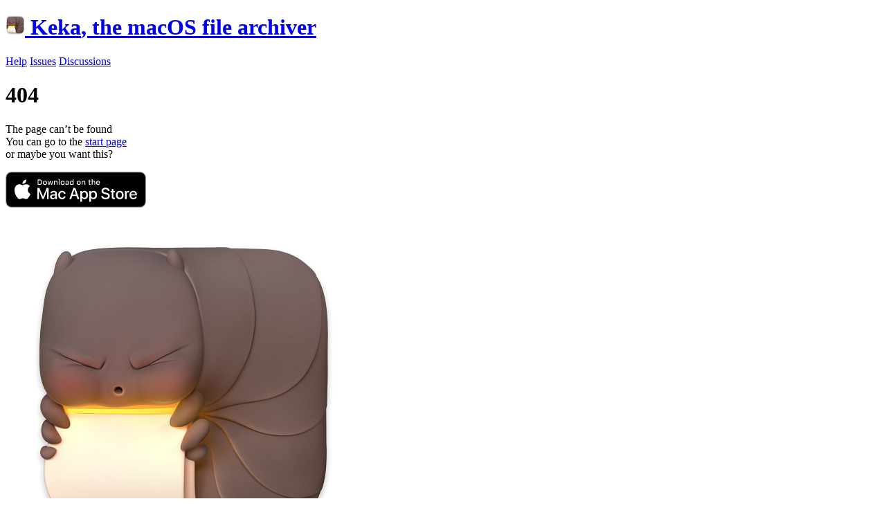

--- FILE ---
content_type: text/html; charset=UTF-8
request_url: https://www.keka.io/en/404
body_size: 3014
content:

<!DOCTYPE HTML>
<html lang="en">
<head>
	<title>Keka - the macOS file archiver</title>
	<meta charset="utf-8" />
	<meta name="viewport" content="width=device-width, initial-scale=1, user-scalable=no" />
	<meta name="apple-itunes-app" content="app-id=6443677513">
	<meta name="apple-mobile-web-app-title" content="Keka.io">
	<meta name="twitter:card" content="summary_large_image" />
	<meta name="twitter:site" content="@kekaosx" />
	<meta name="twitter:description" content="Store more, share with privacy." />
		<meta name="twitter:title" content="Keka, the macOS file archiver" />
	<meta name="twitter:image" content="https://www.keka.io/img/Keka-Twitter-Card.png" />
		<link rel="me" href="https://techhub.social/@keka">
	<link rel="shortcut icon" href="https://www.keka.io/favicon-square-v2.ico">
	<link rel="icon" type="image/png" sizes="16x16" href="https://www.keka.io/img/Keka-Square-16x16.png">
	<link rel="icon" type="image/png" sizes="32x32" href="https://www.keka.io/img/Keka-Square-32x32.png">
	<link rel="icon" type="image/png" sizes="48x48" href="https://www.keka.io/img/Keka-Square-48x48.png">
	<link rel="icon" type="image/png" sizes="192x192" href="https://www.keka.io/img/Keka-Square-192x192.png">
	<link rel="icon" type="image/png" sizes="512x512" href="https://www.keka.io/img/Keka-Square-512x512.png">
	<link rel="apple-touch-icon" href="https://www.keka.io/img/Keka-Square-120x120.png">
	<link rel="apple-touch-icon" sizes="152x152" href="https://www.keka.io/img/Keka-Square-152x152.png">
	<link rel="apple-touch-icon" sizes="167x167" href="https://www.keka.io/img/Keka-Square-167x167.png">
	<link rel="apple-touch-icon" sizes="180x180" href="https://www.keka.io/img/Keka-Square-180x180.png">
	<link href="https://u.keka.io" type="application/rss+xml" rel="alternate" title="keka" />
	<link rel="preload" as="image" href="https://www.keka.io/css/img/overlay.png">
	<!--[if lte IE 8]><script src="https://www.keka.io/js/ie/html5shiv.js"></script><![endif]-->
	<link rel="preload" as="style" href="https://www.keka.io/css/main.min.css?v248" />
	<link rel="stylesheet" href="https://www.keka.io/css/main.min.css?v248" />
	<noscript><link rel="stylesheet" href="https://www.keka.io/css/noscript.min.css" /></noscript>
	<link rel="preload" as="style" href="https://www.keka.io/css/aone.min.css?v248" />
	<link rel="stylesheet" href="https://www.keka.io/css/aone.min.css?v248" />
		<!--[if lte IE 8]><link rel="stylesheet" href="https://www.keka.io/css/ie8.min.css" /><![endif]-->
	<!--[if lte IE 9]><link rel="stylesheet" href="https://www.keka.io/css/ie9.min.css" /><![endif]-->
		<!-- Google tag (gtag.js) -->
<script async src="https://www.googletagmanager.com/gtag/js?id=G-RJRF8WYGHX"></script>
<script>
  window.dataLayer = window.dataLayer || [];
  function gtag(){dataLayer.push(arguments);}
  gtag('js', new Date());

  gtag('config', 'G-RJRF8WYGHX');
</script>

<!-- Google Analytics -->
<script type="text/javascript">
  var _gaq = _gaq || [];
  _gaq.push(['_setAccount', 'UA-10716644-1']);
  _gaq.push(['_setDomainName', '.keka.io']);
  _gaq.push(['_setCustomVar', 1, 'Pixel Density', window.devicePixelRatio.toString(), 3]);
  _gaq.push(['_trackPageview']);

  (function() {
    var ga = document.createElement('script'); ga.type = 'text/javascript'; ga.async = true;
    ga.src = ('https:' == document.location.protocol ? 'https://ssl' : 'http://www') + '.google-analytics.com/ga.js';
    var s = document.getElementsByTagName('script')[0]; s.parentNode.insertBefore(ga, s);
  })();
</script>

<!-- Google Tag Manager -->
<noscript><iframe src="https://www.googletagmanager.com/ns.html?id=GTM-M4P6F8S" height="0" width="0" style="display:none;visibility:hidden"></iframe></noscript>

<!-- Google Tag Manager -->
<script>(function(w,d,s,l,i){w[l]=w[l]||[];w[l].push({'gtm.start':
new Date().getTime(),event:'gtm.js'});var f=d.getElementsByTagName(s)[0],
j=d.createElement(s),dl=l!='dataLayer'?'&l='+l:'';j.async=true;j.src=
'https://www.googletagmanager.com/gtm.js?id='+i+dl;f.parentNode.insertBefore(j,f);
})(window,document,'script','dataLayer','GTM-M4P6F8S');</script>

<!-- Google Ads -->
<!-- <script src="https://pagead2.googlesyndication.com/pagead/js/adsbygoogle.js?client=ca-pub-6697686425214041" crossorigin="anonymous" defer></script> -->

</head>
<body id="top" class="error is-preload">
	
	
	<header id="toolbar" class="alt">
		<h1><a class="top_interaction" href="https://www.keka.io/">
			<picture>
				<source srcset="https://www.keka.io/img/Keka-Square-32x32.png 1x, https://www.keka.io/img/Keka-Square-32x32@2x.png 2x">
				<img src="https://www.keka.io/img/Keka-Square-32x32.png" width="28px" and height="28px" alt="">
			</picture>
			Keka<span>, the macOS file archiver</span></a></h1>
				<a class="nav scrolly  top_interaction" href="https://www.keka.io/" title="Download"><i class="fa fa-download" aria-hidden="true"></i></a>
										<a class="nav top_interaction" href="https://help.keka.io" title="Help"><i class="fas fa-question-circle"></i><span>Help</span></a>
						<a class="nav top_interaction" href="https://issues.keka.io" title="Issues"><i class="fa fa-bug" aria-hidden="true"></i><span>Issues</span></a>
						<a class="nav  top_interaction" href="https://discussions.keka.io" title="Discussions"><i class="fas fa-comment" aria-hidden="true"></i><span>Discussions</span></a>
			</header>

<header id="header">
	<div class="content">
		<h1>404</h1>
		<p>The page can’t be found <i class="fa fa-frown-o" aria-hidden="true"></i><br />You can go to the <a href="https://www.keka.io">start page</a><br />or maybe you want this?</p>
		<a class="mas" href="https://mas.keka.io"><img class="mas_download" src="https://www.keka.io/img/mas/mas_en.svg" height="52" alt="" /></a>
		<!--
		<ul class="actions">
			<li><a href="https://d.keka.io" class="button special icon fa-download">Download Keka v1.6.0</a></li>
			</ul>
		-->
		</div>
		<div class="image logo"><div class="inner"><img src="https://www.keka.io/img/Keka-Squish-512x512.png" alt="" /></div></div>
	</header>
								<!-- Footer -->
								<footer id="footer">
									<ul class="icons">
										<li><a title="GitHub" href="https://github.com/aonez/Keka" class="icon fab fa-github"><span class="label">GitHub</span></a></li>
										<li><a title="Mastodon" rel="me" href="https://techhub.social/@keka" class="icon fab fa-mastodon"><span class="label">Mastodon</span></a></li>
										<li><a title="Twitter" href="https://twitter.com/kekaosx" class="icon fab fa-twitter"><span class="label">Twitter</span></a></li>
									</ul>
									<p>
										<span class="copyright">&copy; 2025 aONe. All rights reserved.</span>
										<br />
										<span class="moreinfo"><a href="https://privacy.keka.io">Privacy Policy</a> - <a href="https://terms.keka.io">Terms of Use</a></span>
										<br />
										<span class="languages"><a href="?sl=bg">български</a><span class="separator"></span><a href="?sl=ca">Català</a><span class="separator"></span><a href="?sl=cs">Čeština</a><span class="separator"></span><a href="?sl=da">Dansk</a><span class="separator"></span><a href="?sl=de">Deutsch</a><span class="separator"></span><span class="active">English</span><span class="separator"></span><a href="?sl=es">Español</a><span class="separator"></span><a href="?sl=fr">Français</a><span class="separator"></span><a href="?sl=hu">Magyar</a><span class="separator"></span><a href="?sl=it">Italiano</a><span class="separator"></span><a href="?sl=ja">日本語</a><span class="separator"></span><a href="?sl=ko">한국어</a><span class="separator"></span><a href="?sl=nb">Norsk Bokmål</a><span class="separator"></span><a href="?sl=pl">Polski</a><span class="separator"></span><a href="?sl=pt-br">Português do Brasil</a><span class="separator"></span><a href="?sl=pt-pt">Português</a><span class="separator"></span><a href="?sl=ru">Pусский</a><span class="separator"></span><a href="?sl=sl">Slovenščina</a><span class="separator"></span><a href="?sl=sv">Svenska</a><span class="separator"></span><a href="?sl=tr">Türkçe</a><span class="separator"></span><a href="?sl=uk">Українська</a><span class="separator"></span><a href="?sl=vi">Tiếng Việt</a><span class="separator"></span><a href="?sl=zh-cn">汉语</a><span class="separator"></span><a href="?sl=zh-tw">漢語</a></span>
									</p>
								</footer>
								
																<!-- Scripts -->
								<script type="text/javascript" src="https://code.jquery.com/jquery-3.6.2.min.js" defer></script>
								<script type="text/javascript"  src="https://www.keka.io/js/jquery.scrollex.min.js" defer></script>
								<script type="text/javascript"  src="https://www.keka.io/js/jquery.scrolly.min.js" defer></script>
								<script type="text/javascript"  src="https://www.keka.io/js/browser.min.js" defer></script>
								<script type="text/javascript"  src="https://www.keka.io/js/breakpoints.min.js" defer></script>
								<script type="text/javascript"  src="https://www.keka.io/js/util.min.js" defer></script>
								<script type="text/javascript"  src="https://www.keka.io/js/main.min.js" defer></script>
																<!--[if lte IE 8]><script type="text/javascript"  src="https://www.keka.io/js/ie/respond.min.js"></script><![endif]-->
</body>
</html>
